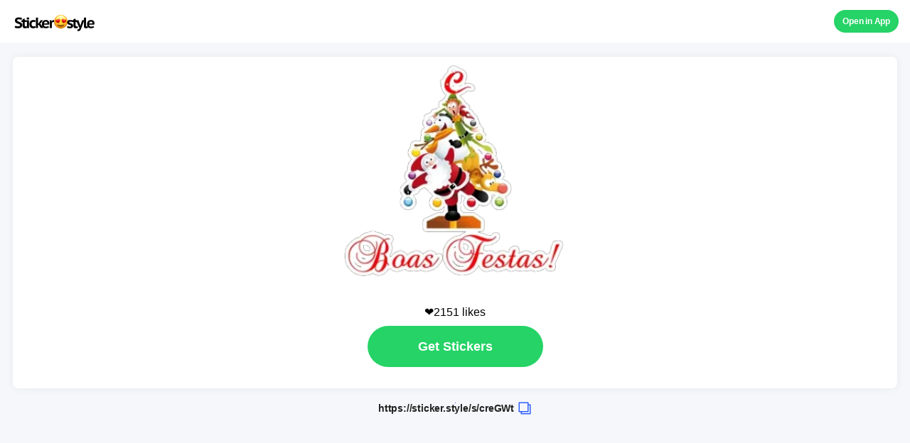

--- FILE ---
content_type: text/html; charset=utf-8
request_url: https://sticker.style/s/creGWt
body_size: 1263
content:
<!DOCTYPE html>
<html lang="us">
  <head>
    <meta charset="UTF-8" />
    <meta name="viewport" content="width=device-width, initial-scale=1.0" />
    <meta http-equiv="X-UA-Compatible" content="ie=edge" />
    <meta name="description" content="Boas Festas! - Sticker.style - Stickers for WhatsApp and iMessage">
    <META NAME="apple-itunes-app" CONTENT="app-id=1630343674, app-argument=ios-promo">
    <meta property="og:title" content="Boas Festas! - Sticker.style - Stickers for WhatsApp and iMessage"/>
    <meta property="og:type" content="website"/>
    <meta property="og:image" content="https://img.zthd.io/br/thumbs/DEWuxGcP.webp"/>
    <meta property="og:image:secure_url" content="https://img.zthd.io/br/thumbs/DEWuxGcP.webp"/>
    <meta property="og:image:width" content="512"/>
    <meta property="og:image:height" content="512"/>
    <meta property="og:url" content="https://sticker.style/s/creGWt"/>
    <meta property="og:description" content="Make your own stickers for WhatsApp and iMessage"/>

    <META NAME="ROBOTS" CONTENT="INDEX,NOFOLLOW" />
    <title>Boas Festas! - Sticker.style - Stickers for WhatsApp and iMessage </title>

    <link rel="stickerly icon" href="/favicon.ico" type="image/x-icon" />
    <link rel="stylesheet" href="../css/page.css" />
  </head>
  <body style="background-color:rgb(246,247,251)">
    <div id="wrap">
      <div class="content">
        <div class="section_title" >
          <a
              onClick="gtag('event','click',{'event_category':'logo','event_label':'left-top','value':'creGWt'})"
              href="https://sticker.style/l/?link&#x3D;https://sticker.style/s/creGWt&amp;apn&#x3D;com.memeandsticker.textsticker&amp;ibi&#x3D;com.imoolu.personalsticker&amp;isi&#x3D;1460215137&amp;utm_source&#x3D;eva&amp;utm_medium&#x3D;sticker&amp;utm_campaign&#x3D;eva"
              class="logo_link"
              >
              <img src="../img/logo1.png" alt="sticker.style" width="120" height="36" />
          </a>
            <a
                onClick="gtag('event','click',{'event_category':'open_in_app','event_label':'right-top','value':'creGWt'})"
                href="https://sticker.style/l/?link&#x3D;https://sticker.style/s/creGWt&amp;apn&#x3D;com.memeandsticker.textsticker&amp;ibi&#x3D;com.imoolu.personalsticker&amp;isi&#x3D;1460215137&amp;utm_source&#x3D;eva&amp;utm_medium&#x3D;sticker&amp;utm_campaign&#x3D;eva"
                class="app_link"
                >Open in App</span></a
              >
        </div>
        
<div class="section_sticker_area">
    <div class="sticker_area">
      <img src="https://img.zthd.io/br/thumbs/DEWuxGcP.webp" class="sticker_img" width="320" height="320">
    </div>
  <div class="inner">
    <div class="sticker_area_link">
      <span id="content_author_name" class="sticker_author">❤️2151 likes</span>
      <a
          onClick="gtag('event','click',{'event_category':'get_stickers','event_label':'middle'})"
          href="https://sticker.style/l/?link&#x3D;https://sticker.style/s/creGWt&amp;apn&#x3D;com.memeandsticker.textsticker&amp;ibi&#x3D;com.imoolu.personalsticker&amp;isi&#x3D;1460215137&amp;utm_source&#x3D;eva&amp;utm_medium&#x3D;sticker&amp;utm_campaign&#x3D;eva"
          class="sticker_link"
          >
         Get Stickers 
      </a>
    </div>
  </div>
</div>

<div class="section_link">
    <input id="content_share_url" type="text" value="https://sticker.style/s/creGWt" style="position:absolute; top:1; left:1; width:1px; height:1px; margin:0; padding:0; border:0; background-color: #2e5fff;" />
    <a id="copy_to_clipboard" href="#" data-clipboard-target="#content_share_url">
        <span class="link_text">https://sticker.style/s/creGWt</span>
        <img src="../img/copy.png" alt="Copy" width="20" height="20" class="this_img_window">
    </a>
</div>

<!--
<div class="section_top_stickers">
  <div class="area_title">
    <strong class="this_text">TOP STICKERS</strong>
  </div>
  <ul class="area_stickers_list">
  </ul>
</div>
-->

      </div>
    </div>
  </body>

  <script src="https://cdnjs.cloudflare.com/ajax/libs/clipboard.js/2.0.8/clipboard.min.js"></script>
  <script async src="https://www.googletagmanager.com/gtag/js?id=UA-139273761-1"></script>
  <script>
    var clipboard = new ClipboardJS('#copy_to_clipboard');
    clipboard.on('success', function(e) {
    });

    window.dataLayer = window.dataLayer || [];
    function gtag(){dataLayer.push(arguments);}
    gtag('js', new Date());

    gtag('config', 'UA-139273761-1');
  </script>
</html>
